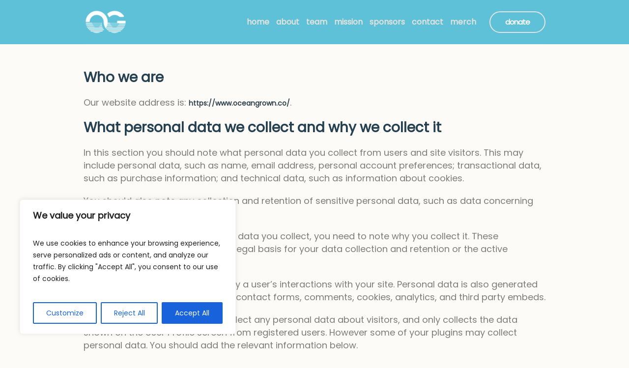

--- FILE ---
content_type: text/css
request_url: https://www.oceangrown.co/wp-content/themes/green-planet-child/style.css?ver=1.0.0
body_size: 207
content:
/*
Theme Name: Green Planet Child
Theme URI: http://cmsmasters.net/green-planet-child/
Author: cmsmasters
Author URI: http://cmsmasters.net/
Description: Green Planet Child Theme
Template: green-planet
Version: 1.0.0
License:
License URI:
Text Domain: green-planet-child
Tags: one-column, two-columns, three-columns, four-columns, left-sidebar, right-sidebar, custom-background, custom-colors, custom-header, custom-menu, editor-style, featured-image-header, featured-images, flexible-header, full-width-template, microformats, post-formats, rtl-language-support, sticky-post, theme-options, threaded-comments, translation-ready
*/

.widget_wysija .wysija-submit, .widget_wysija .wysija-paragraph { display: inline-block; }
.wysija-submit-field { margin-top:0 } !important;

.textlist{

     background-color: #f37521 !important;

}

.cmsmasters_icon_list_item_76qo1kyng6 { background-color: yellow; } !important;